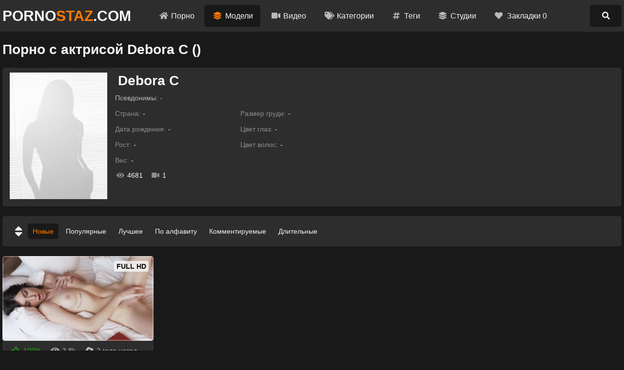

--- FILE ---
content_type: text/html; charset=UTF-8
request_url: https://staz.me/models/debora_c/
body_size: 16006
content:
<!DOCTYPE html>
<html lang="ru" prefix="og: https://ogp.me/ns#">
<head>
    <meta http-equiv="Content-Type" content="text/html; charset=utf-8" />
    <meta http-equiv="X-UA-Compatible" content="IE=edge" />
    <meta name="viewport" content="width=device-width, initial-scale=1">
    <meta name="apple-touch-fullscreen" content="YES">
    <title> смотреть онлайн бесплатно / Видео с моделью Debora C</title>
    <meta name="description" content="Скачать порно на телефон и смотреть онлайн с моделью . Только отборные порно ролики с очаровательной Debora C в HD качестве бесплатно.">
    <link rel="canonical" href="https://staz.me/models/debora_c/">
    <link rel="alternate" media="only screen and (max-width: 640px)" href="https://m.staz.fun/models/debora_c/">
<style>body, .menu a:hover, .menu li.active a, .menu a.active, .menu-button, .search-button, .search button, .search-input, .textarea, .input, .filters a:hover, .filters a.active, .filters li.active a, .thumb .links a, .list-1 a, .list-2 a, .full-links a, .full-text, .comments-block, .full-recom-col .thumb a, .full-recom-col .thumb a:hover, .footer a {    background-color: rgb(25, 25, 25);}body, input::placeholder, textarea::placeholder, .search button, .menu a i, .thumb .meta, .thumb .links a, .list-1 span, .list-1 a span i, .list-2 a {    color: rgb(185, 185, 185);}.thumb-image, .bar-item-mobile, .bar-item-728, .bar-item-900, .bar-item, .list-2, .pages span, .footer a:hover {    background-color: rgb(35, 35, 35);}.search-input, .input, .textarea, .full-recom-col {    border-color: rgb(65, 65, 65);}.header, .menu, .search, .filter-button, .filters, .thumb .item, .more a, .pages a, .text, .list-1, .list-2 a:hover, .full-wrapper, .comment, .full-recom-col .thumb .item .links a, .footer {    background-color: rgb(45, 45, 45);}.spinner, a:hover, a.logo span, .menu a:hover i, .menu a.active a i, .menu li.active a i, .filter-button span i, .filters a:hover, .filters a.active, .filters li.active a, .thumb p i, .more i, .text span, .list-1 a i, .list-2 a:hover i, .full-links a i, .full-text span.color-1, .sub-title span i, .sub-title.active, .comments-block .sub-title:hover, .hide-comments i, .hide-comments:hover {    color: #ff7b00;}.menu-button:hover, .search-button:hover, .menu-button.active, .search-button.active, .search button:hover, .filter-button:hover, .filter-button.active, .filter-button:hover i, .filter-button.active i, .thumb .overlay.colorized, .thumb .links a:hover, .more a:hover, .more a:hover i, .pages a:hover, .pages a.active, .list-1 a:hover, .list-1 a:hover i, .list-1 a:hover span, .full-links a:hover, .full-links a:hover i, button.submit, #scroll-top {background-color: rgb(255, 123, 0, 0.7);    color: #fff;}.gallery-thumbs a:hover .small-image::after, .slider-mode .gallery-thumbs li.active .small-image::after, .thumb a:hover .thumb-image::after {    border-color: rgba(255, 123, 0, 0.5);}a, h1, h2, input, textarea, a.logo, .menu-button, .search-button, .menu a:hover, .menu a.active, .menu li.active a, .filter-button, .filters span, .list-2 a i, .full-links span, .full-text span.color-2, .full-text strong, .full-rating a.like:hover, .full-rating a.dislike:hover, .sub-title, p.comment-info span, .hide-comments, .footer span {    color: rgb(245, 245, 245);}span.likes, .full-rating a.like {    color: rgb(31, 180, 16);}.full-rating a.dislike {    color: rgb(203, 45, 67);}.thumb .overlay {    background-color: rgba(255, 255, 255, 0.7);    color: rgb(10, 10, 10);}body, html, div, p, a, ul, li, input, button, form, textarea, span, img, h1, h2, h3 {    margin: 0;    padding: 0;}body, input, textarea, button {font: 400 14px/1.2 -apple-system, "Roboto", Helvetica, sans-serif;    font-size: 14px;}li {    list-style-type: none;}a {    text-decoration: none;    -moz-transition: 0.2s ease;    -webkit-transition: 0.2s ease;    -o-transition: 0.2s ease;    transition: 0.2s ease;}i {    text-rendering: optimizeLegibility !important;}h1, h2 {    display: block;    font-weight: bold;}h1 {    font-size: 24px;    line-height: 28px;    margin: 20px 5px 0 5px;    overflow: hidden;}h2 {    font-size: 24px;    line-height: 28px;    margin: 20px 5px 0 5px;    overflow: hidden;}h2.first {    margin-top: 20px;}h1 i, h2 i {    display: block !important;    float: left !important;    height: inherit !important;    line-height: inherit !important;    margin: 0 7px 0 1px;}.header {    min-height: 50px;}.header .content {    overflow: visible;    position: relative;}a.logo {    font-weight: bold;    text-transform: uppercase;    display: block;    font-size: 20px;    height: 40px;    line-height: 40px;    float: left;    margin: 5px 10px 0 5px;    overflow: hidden;}a.logo img {    display: block;    width: auto;    height: inherit;}.menu-button, .search-button {    -moz-transition: 0.2s ease;    -webkit-transition: 0.2s ease;    -o-transition: 0.2s ease;    transition: 0.2s ease;    border-radius: 5px;    width: 40px;    height: 40px;    line-height: 40px;    font-size: 18px;    text-align: center;    float: right;    cursor: pointer;    margin: 5px 5px 0 0;}.menu {    /*display: none;*/    box-shadow: 0 3px 15px -7px rgb(0, 0, 0);    border-radius: 5px 0 0 5px;    min-width: 140px;    overflow: hidden;    position: absolute;    top: 52px;    right: 0;    padding: 16px 20px 20px 20px;    z-index: 95000;}.menu:not(.opened) {    display: none;}.menu li {    margin-top: 4px;}.menu a {    border-radius: 5px;    height: 50px;    line-height: 50px;    display: block;    padding: 0 20px;    font-size: 16px;    overflow: hidden;}.menu i {    background-color: transparent !important;    -moz-transition: 0.1s ease;    -webkit-transition: 0.1s ease;    -o-transition: 0.1s ease;    transition: 0.1s ease;    margin-right: 5px;    font-size: 16px;    display: block !important;    float: left;    height: inherit !important;    line-height: inherit !important;}.search {    /*display: none;*/    clear: both;    overflow: hidden;    padding: 10px 10px 10px 10px;}.search:not(.opened) {    display: none;}.search form {    position: relative;}.search-input {    height: 48px;    line-height: 48px;    border-width: 1px;    border-style: double;    border-radius: 5px;    padding: 0 47px 0 15px;}.search input {    background: none;    border: 0 none;    width: 100%;    outline: 0 none;    font-size: 16px;    height: inherit;    line-height: normal;}.search button {    -moz-transition: 0.2s ease;    -webkit-transition: 0.2s ease;    -o-transition: 0.2s ease;    transition: 0.2s ease;    position: absolute;    top: 5px;    right: 5px;    border: 0 none;    border-radius: 5px;    cursor: pointer;    outline: 0 none;    width: 40px;    font-size: 16px;    height: 40px;    line-height: 40px;}.search button i {    display: block !important;    height: inherit !important;    line-height: inherit !important;}.wrapper {    overflow: hidden;    min-height: 700px;}.content {    margin: 0 auto;    min-width: 300px;    max-width: 1480px;    overflow: hidden;}.filter-button {    height: 34px;    line-height: 34px;    cursor: pointer;    padding: 0 10px;    border-radius: 5px;    font-size: 16px;    margin: 10px 5px 0 5px;    display: inline-block;    vertical-align: top;    -moz-transition: 0.2s ease;    -webkit-transition: 0.2s ease;    -o-transition: 0.2s ease;    transition: 0.2s ease;    overflow: hidden;}.filter-button span {    margin: 1px 0 0 5px;    display: inline-block;    vertical-align: top;}.filter-button span i {    display: block !important;    height: inherit !important;    line-height: inherit !important;}.filter-button i {    background-color: transparent !important;    -moz-transition: 0.1s ease;    -webkit-transition: 0.1s ease;    -o-transition: 0.1s ease;    transition: 0.1s ease;}.filters {    display: none;    border-radius: 5px;    overflow: hidden;    margin: 20px 5px 0 5px;    padding: 0 5px 15px 15px;}.group {    float: left;    margin: 10px 35px 0 0;}.group:last-child {    margin-right: 0;}.filters a, .filters span {    border-radius: 5px;    height: 32px;    line-height: 32px;    margin: 5px 5px 0 0;    text-align: center;    display: block;    float: left;    padding: 0 10px;    font-size: 14px;}.filters span {    width: 32px;    font-size: 22px;    padding: 0;}.filters i {    display: block !important;    height: inherit !important;    line-height: inherit !important;}.filters a i {    float: left;    margin-right: 3px;}.filters i.fa-sort {    font-size: 26px;}.filters i.fa-filter {    font-size: 20px;}.clear {    clear: both;}.less-margin {    margin-top: 20px !important;}.thumbs-wrap {    padding-top: 10px;    overflow: hidden;}.thumb {    overflow: hidden;}.thumb .item {    margin: 10px 5px 0 5px;    overflow: hidden;    border-radius: 5px;    padding-bottom: 10px;}.thumb a {    display: block;    overflow: hidden;    margin: 10px 5px 0 5px;}.thumb .item a {    margin: 0;}.thumb-image {    position: relative;    overflow: hidden;    border-radius: 5px;}.thumb-image img {    width: 100%;    height: auto;    -moz-transition: 0.2s ease;    -webkit-transition: 0.2s ease;    -o-transition: 0.2s ease;    transition: 0.2s ease;}.thumb-image::after {    border-style: solid;    border-width: 2px;    border-color: rgba(255, 255, 255, 0.3);    content: "";    position: absolute;    top: 0;    left: 0;    right: 0;    bottom: 0;    overflow: hidden;}.thumb a:hover .thumb-image::after {    border-width: 2px;}.thumb a:hover .thumb-image img {    -moz-transform: scale(1.05);    -webkit-transform: scale(1.05);    -o-transform: scale(1.05);    transform: scale(1.05);}.thumb i {    display: block !important;    float: left !important;    height: inherit !important;    line-height: inherit !important;    margin: 0 3px 0 1px;}.thumb .meta {    overflow: hidden;    height: 20px;    line-height: 20px;    margin: 10px 0 0 15px;    font-size: 14px;}.thumb span {    display: block;    float: left;    margin-right: 15px;    overflow: hidden;}.thumb span.right {    float: right;}.thumb .meta i {    font-size: 16px;    margin-right: 5px;}.thumb p {    line-height: 20px;    height: 20px;    font-size: 16px;    margin: 10px 15px 0 15px;    text-overflow: ellipsis;    white-space: nowrap;    overflow: hidden;    display: block;}.thumb p i {    font-size: 14px;    margin-right: 5px;}.thumb p i.fa-play {    font-size: 11px;}.thumb .links {    overflow: hidden;    margin: 10px 13px 5px 15px;    height: 26px;}.thumb .links a {    display: block;    float: left;    margin: 0 2px 0 0;    padding: 0 8px;    border-radius: 3px;    height: 26px;    line-height: 26px;    font-size: 12px;}.thumb .links a i {    font-size: 11px;}.thumb .overlay {    margin: 0;    display: block;    overflow: hidden;    font-weight: bold;    position: absolute;    border-radius: 3px;    height: 22px;    line-height: 22px;    font-size: 14px;    padding: 0 5px;    text-transform: uppercase;}.top-right {    top: 10px;    right: 10px;}.top-left {    top: 10px;    left: 10px;}.bottom-right {    bottom: 10px;    right: 10px;}.bottom-left {    bottom: 10px;    left: 10px;}.thumb-cat .meta {    float: none;    line-height: 24px;    height: 24px;    margin-left: 15px;}.thumb-cat p {    font-size: 20px;    line-height: 24px;    height: 24px;}.thumb-cat p i {    font-size: 18px;}.wide-ratio {    padding-bottom: 56.25%;}.rectangle-ratio {    padding-bottom: 75%;}.square-ratio {    padding-bottom: 100%;}.vertical-ratio {    padding-bottom: 136%;}.custom-ratio {    padding-bottom: 60%;}.thumb-image.wide-ratio img, .thumb-image.rectangle-ratio img, .thumb-image.square-ratio img, .thumb-image.vertical-ratio img, .thumb-image.custom-ratio img {    position: absolute;    top: 0;    left: 0;    width: 100%;    height: auto;}.more {    margin: 20px 5px 0 5px;}.more a {    border-radius: 5px;    cursor: pointer;    display: block;    height: 40px;    line-height: 40px;    padding: 15px 20px;    text-transform: uppercase;    text-align: center;    font-size: 18px;}.more i {    background: none !important;    -moz-transition: 0.2s ease;    -webkit-transition: 0.2s ease;    -o-transition: 0.2s ease;    transition: 0.2s ease;    display: inline-block !important;    vertical-align: top !important;    height: inherit !important;    line-height: inherit !important;    margin-left: 10px;    font-size: 30px;}.pages {    margin-top: 15px;    text-align: center;    font-size: 0;    overflow: hidden;}.pages a, .pages span {    min-width: 30px;    border-radius: 5px;    display: inline-block;    vertical-align: top;    margin: 5px 5px 0 5px;    height: 40px;    line-height: 40px;    padding: 0 5px;    font-size: 14px;}.pages .next-prev-more {    padding-bottom: 10px;}.pages .next-prev-more a, .pages .next-prev-more span {    height: 60px;    line-height: 60px;    border-radius: 0;    padding: 0 40px;    font-size: 16px;}.pages .next-prev-more i {    display: block !important;    height: inherit !important;    line-height: inherit !important;    font-size: 40px;}.text {    margin: 20px 5px 0 5px;    border-radius: 5px;    overflow: hidden;    clear: both;    padding: 0 20px 20px 20px;    font-size: 14px;    line-height: 22px;    text-align: justify;}.text p, .text .forms {    overflow: hidden;    margin-top: 20px;}.text a {    text-decoration: underline;}.text a:hover {    text-decoration: none;}.bar-item-mobile {    margin: 60px auto 0 auto;    width: 300px;    height: 100px;}.bar-item-728 {    display: none;    margin: 60px auto 0 auto;    width: 728px;    height: 90px;}.bar-item-900 {    display: none;    margin: 60px auto 0 auto;    width: 900px;    height: 300px;}.bar-items-block {    padding-top: 50px;    text-align: center;    overflow: hidden;    font-size: 0;    clear: both;}.bar-item {    display: inline-block;    vertical-align: top;    margin: 10px 10px 0 10px;    width: 300px;    height: 250px;}.bar-item-2, .bar-item-3, .bar-item-4, .bar-item-5 {    display: none;}.list-1 {    overflow: hidden;    padding: 10px 10px 15px 15px;    margin: 20px 5px 0 5px;    border-radius: 5px;}.list-1 a {    margin: 5px 5px 0 0;    display: block;    overflow: hidden;    height: 50px;    line-height: 50px;    border-radius: 5px;    font-size: 14px;    padding: 0 10px;    white-space: nowrap;    text-overflow: ellipsis;}.list-1 span {    background-color: transparent !important;    -moz-transition: 0.1s ease;    -webkit-transition: 0.1s ease;    -o-transition: 0.1s ease;    transition: 0.1s ease;    float: right;    margin-left: 10px;    display: block;    font-size: 12px;    overflow: hidden;}.list-1 i {    background-color: transparent !important;    -moz-transition: 0.1s ease;    -webkit-transition: 0.1s ease;    -o-transition: 0.1s ease;    transition: 0.1s ease;    font-size: 18px;    display: block !important;    float: left !important;    height: inherit !important;    line-height: inherit !important;    margin-right: 5px;}.list-1 span i {    background-color: transparent !important;    font-size: 12px;    margin-right: 3px;}.list-2 {    overflow: hidden;    padding: 10px 10px 15px 15px;    margin: 20px 5px 0 5px;    border-radius: 5px;}.list-2 a {    margin: 5px 5px 0 0;    padding: 0 12px;    display: block;    border-radius: 5px;    float: left;    overflow: hidden;    height: 40px;    line-height: 40px;    font-size: 14px;    padding: 0 10px;}.list-2 i {    -moz-transition: 0.1s ease;    -webkit-transition: 0.1s ease;    -o-transition: 0.1s ease;    transition: 0.1s ease;    display: block !important;    float: left !important;    height: inherit !important;    line-height: inherit !important;    margin-right: 3px;}.full-wrapper {    overflow: hidden;    border-radius: 0 0 5px 5px;    margin: 20px 5px 0 5px;}.full-tab {    overflow: hidden;}.full-main-col {    padding-bottom: 20px;}.media-bg {    background-color: rgb(0, 0, 0);    overflow: hidden;    border-radius: 0 0 5px 5px;}.player {    background-color: rgb(0, 0, 0);    position: relative;    z-index: 80000;    overflow: hidden;}.wide-ratio iframe, .rectangle-ratio iframe, .square-ratio iframe, .vertical-ratio iframe, .custom-ratio iframe,.wide-ratio video, .rectangle-ratio video, .square-ratio video, .vertical-ratio video, .custom-ratio video,.wide-ratio source, .rectangle-ratio source, .square-ratio source, .vertical-ratio source, .custom-ratio source,.wide-ratio object, .rectangle-ratio object, .square-ratio object, .vertical-ratio object, .custom-ratio object,.wide-ratio embed, .rectangle-ratio embed, .square-ratio embed, .vertical-ratio embed, .custom-ratio embed {    position: absolute;    top: 0;    left: 0;    width: 100%;    height: 100%;    border: 0 none;}.limited {    max-width: 1000px;    margin: 0 auto;}.slider-mode .image-gallery-item {    overflow: hidden;}.image-gallery {    background-color: rgb(0, 0, 0);    -moz-transition: 0.4s ease;    -webkit-transition: 0.4s ease;    -o-transition: 0.4s ease;    transition: 0.4s ease;    overflow: hidden;    position: fixed;    width: 0;    height: 0;    top: -100%;    left: 50%;    z-index: 90000;    text-align: center;}.slider-mode .image-gallery {    display: block !important;}.image-gallery-bg {    position: absolute;    top: 0;    left: 0;    width: 100%;    height: 100%;    z-index: 800;}.image-gallery i {    display: block;    height: inherit;    line-height: inherit;}.slide {    position: absolute;    top: 0;    left: 0;    width: 100%;    height: 100%;}.slide img {    max-width: 100%;    max-height: 100%;    position: absolute;    top: 50%;    left: 50%;    z-index: 900;    -webkit-transform: translate(-50%, -50%);    transform: translate(-50%, -50%);}.slider-mode .image-gallery-item {    display: block;}.slider-mode .image-gallery {    width: 100%;    top: 0;    left: 0;    position: relative;    display: block;    height: auto;    padding-bottom: 56.25%;}.image-gallery-fullscreen, .slider-mode .image-gallery-fullscreen {    display: block;    position: fixed;    height: 100%;    width: 100%;    padding: 0;    top: 0;    left: 0;}.spinner {    text-shadow: 0 0 10px rgba(0, 0, 0, 0.5);    cursor: pointer;    z-index: 600;    position: absolute;    top: 50%;    left: 50%;    width: 40px;    height: 40px;    line-height: 40px;    font-size: 40px;    margin: -20px 0 0 -20px;}.slider-next, .slider-prev {    background-color: rgba(0, 0, 0, 0.3);    color: rgb(255, 255, 255);    text-shadow: 0 0 10px rgba(0, 0, 0, 0.5);    -moz-transition: 0.2s ease;    -webkit-transition: 0.2s ease;    -o-transition: 0.2s ease;    transition: 0.2s ease;    cursor: pointer;    z-index: 1000;    position: absolute;    top: 50%;    width: 40px;    height: 60px;    line-height: 60px;    font-size: 24px;    margin-top: -30px;}.slider-next:hover, .slider-prev:hover {    background-color: rgba(0, 0, 0, 0.5);}.slider-next {    right: 10px;}.slider-prev {    left: 10px;}.slider-fullscreen {    background-color: rgba(0, 0, 0, 0.3);    color: rgb(255, 255, 255);    text-shadow: 0 0 10px rgba(0, 0, 0, 0.5);    border-radius: 3px;    -moz-transition: 0.2s ease;    -webkit-transition: 0.2s ease;    -o-transition: 0.2s ease;    transition: 0.2s ease;    cursor: pointer;    z-index: 1000;    position: absolute;    top: 10px;    right: 10px;    width: 40px;    height: 40px;    line-height: 40px;    font-size: 20px;}.slider-fullscreen:hover {    background-color: rgba(0, 0, 0, 0.5);    transform: scale(1.1);}.slider-fullscreen i {    display: none;}.slider-fullscreen i:last-child {    display: block;}.slider-mode .slider-fullscreen i {    display: block;}.slider-mode .slider-fullscreen i:last-child {    display: none;}.slide-desc {    -moz-transition: 0.2s ease;    -webkit-transition: 0.2s ease;    -o-transition: 0.2s ease;    transition: 0.2s ease;    z-index: 1000;    position: absolute;    bottom: 10px;    left: 60px;    right: 60px;    min-width: 0;    text-align: center;    overflow: hidden;    max-height: 60px;}.slide-desc p {    background-color: rgba(0, 0, 0, 0.5);    color: rgb(255, 255, 255);    text-shadow: 1px 1px 0 rgba(0, 0, 0, 0.5);    border-radius: 3px;    display: inline-block;    vertical-align: top;    padding: 5px 10px;    line-height: 20px;    font-size: 14px;}.gallery-thumbs {    padding: 10px 15px 20px 15px;    overflow: hidden;    font-size: 0;    text-align: center;}.gallery-thumbs li {    position: relative;    z-index: 80000;    float: left;    width: 50%;}.gallery-thumbs a {    display: block;    margin: 10px 5px 0 5px;    border-radius: 5px;    overflow: hidden;    cursor: pointer;}.small-image {    background-color: rgba(255, 255, 255, 0.2);    position: relative;    overflow: hidden;}.small-image img {    position: absolute;    top: 0;    left: 0;    width: 100%;    height: auto;    top: 50%;    left: 50%;    -webkit-transform: translate(-50%, -50%);    transform: translate(-50%, -50%);}.small-image::after {    border-style: solid;    border-width: 5px;    border-color: rgba(255, 255, 255, 0.3);    content: "";    -moz-transition: 0.2s ease;    -webkit-transition: 0.2s ease;    -o-transition: 0.2s ease;    transition: 0.2s ease;    position: absolute;    top: 0;    left: 0;    bottom: 0;    right: 0;}.gallery-thumbs a:hover .small-image::after, .slider-mode .gallery-thumbs li.active .small-image::after {    background-color: rgba(0, 0, 0, 0.4);}.gallery-thumbs i {    color: rgb(255, 255, 255);    text-shadow: 0 0 5px rgb(0, 0, 0);    z-index: 1000;    -moz-transition: 0.2s ease;    -webkit-transition: 0.2s ease;    -o-transition: 0.2s ease;    transition: 0.2s ease;    opacity: 0.5;    width: 30px;    height: 30px;    line-height: 30px;    font-size: 20px;    position: absolute;    top: 50%;    left: 50%;    margin: -15px 0 0 -15px;}.slider-mode .gallery-thumbs li.active i, .gallery-thumbs a:hover i {    opacity: 1;}.gallery-thumbs.disabled {    display: none;}.slider-mode .gallery-thumbs li {    width: 20%;    height: auto;}.full-main-col h1 {    margin: 10px 10px 0 10px;}.full-main-col {    width: 100%;    float: none;}.full-info {    overflow: hidden;}.full-info {    overflow: hidden;    padding: 5px 0 0 10px;}.full-info a, .full-info span {    display: block;    float: left;    height: 38px;    line-height: 38px;    margin: 5px 5px 0 0;    font-size: 14px;    overflow: hidden;}.full-info i {    display: block !important;    float: left !important;    height: inherit !important;    line-height: inherit !important;    margin-right: 5px;    font-size: 18px;}.full-rating {    float: left;    overflow: hidden;    margin-right: 20px;}.full-rating a {    cursor: pointer;    float: left;    display: block;}.full-rating a i {    font-size: 26px;}.full-meta {    overflow: hidden;    float: left;}.full-text {    margin: 10px 10px 0 10px;    border-radius: 5px;    padding: 0 15px 10px 15px;    overflow: hidden;    text-align: justify;}.full-text p {    padding-top: 10px;    font-size: 14px;    line-height: 22px;}.full-text a {    text-decoration: underline;    font-weight: bold;}.full-text a:hover {    text-decoration: none;}.full-text span.color-1 {    font-weight: bold;}.full-links {    margin: 10px 0 10px 10px;    overflow: hidden;}.full-links a, .full-links span {    border-radius: 5px;    display: block;    float: left;    height: 38px;    line-height: 38px;    margin: 5px 5px 0 0;    padding: 0 10px;    font-size: 14px;    overflow: hidden;}.full-links span {    width: 38px;    font-size: 26px;    border-radius: 0;    padding: 0;    margin-right: 0;}.full-links i {    display: block !important;    float: left;    height: inherit !important;    line-height: inherit !important;    margin-right: 3px;    font-size: 14px;}.full-links span i {    float: none;    margin: 0;}.full-links a:hover i {    -moz-transition: 0.1s ease;    -webkit-transition: 0.1s ease;    -o-transition: 0.1s ease;    transition: 0.1s ease;    background-color: transparent;}.full-links-items {    overflow: hidden;    /*float: left;*/    margin: 5px 25px 0 0;}.comments-block {    margin: 20px 10px 0 10px;    border-radius: 5px;    overflow: hidden;    padding: 0 15px 15px 15px;}.sub-title {    -moz-transition: 0.2s ease;    -webkit-transition: 0.2s ease;    -o-transition: 0.2s ease;    transition: 0.2s ease;    font-size: 16px;    font-weight: bold;    margin-top: 15px;    height: 20px;    line-height: 20px;}.sub-title i {    display: block !important;    float: left !important;    height: inherit !important;    line-height: inherit !important;    margin-right: 5px;}.sub-title span {    margin: 1px 0 0 5px;    display: inline-block;    vertical-align: top;}.sub-title span i {    float: none !important;    margin: 0;    display: block !important;}.comments {    display: none;    overflow: hidden;}.comment {    margin: 20px 0 10px 0;    border-radius: 5px;    padding: 10px;    text-transform: none;    overflow: hidden;}.comment p {    clear: both;    font-size: 16px;    line-height: 22px;}.comment:first-child {    margin-top: 20px;}.comments-block .sub-title {    cursor: pointer;}p.comment-info {    font-size: 14px;    text-transform: uppercase;    padding-bottom: 5px;}p.comment-info span {    font-weight: bold;    margin-right: 10px;}p.comment-info i {    margin-right: 3px;}.add-comment {    overflow: hidden;    margin-top: 20px;}.textarea {    border-radius: 5px;    border-style: solid;    border-width: 1px;    padding: 15px;    margin-top: 10px;    overflow: hidden;}.textarea textarea {    background: none;    max-width: 100% !important;    width: 100% !important;    min-height: 50px !important;    height: 50px;    max-height: 140px !important;    border: 0 none;    outline: 0 none;    line-height: 20px;    font-size: 16px;}.input {    width: 150px;    border-radius: 5px;    border-style: solid;    border-width: 1px;    overflow: hidden;    padding: 0 15px;    height: 40px;    line-height: 40px;}.input input {    background: none;    border: 0 none;    width: 100%;    outline: 0 none;    font-size: 16px;    height: inherit;    line-height: normal;}button.submit {    opacity: 0.9;    cursor: pointer;    -moz-transition: 0.2s ease;    -webkit-transition: 0.2s ease;    -o-transition: 0.2s ease;    transition: 0.2s ease;    width: 170px;    border-radius: 5px;    margin-top: 10px;    font-size: 16px;    outline: 0 none;    border: 0 none;    height: 40px;    line-height: 40px;}button.submit:hover {    opacity: 1;}.hide-comments {    margin-top: 10px;    float: right;    cursor: pointer;    -moz-transition: 0.2s ease;    -webkit-transition: 0.2s ease;    -o-transition: 0.2s ease;    transition: 0.2s ease;    height: 30px;    line-height: 30px;    font-size: 14px;}.hide-comments i {    float: right;    margin-left: 5px !important;    display: block !important;    height: inherit !important;    line-height: inherit !important;}.dim {    display: none;    background-color: rgb(0, 0, 0);    opacity: 0.95;    position: fixed;    top: 0;    left: 0;    z-index: 70000;    width: 100%;    height: 100%;}.full-right-col {    display: none;    overflow: hidden;    padding: 0 0 20px 0;}.full-right-col .sub-title {    font-size: 18px;    margin: 30px 5px 0 5px;    cursor: default;}.full-right-col .bar-item-mobile {    margin-top: 20px;    display: block !important;}.full-right-col .bar-items-block {    padding-top: 10px;}.full-right-col .thumb a {    border-radius: 5px;    padding-bottom: 12px;}.footer {    margin-top: 60px;    padding: 20px 0 30px 0;    font-size: 16px;    line-height: 24px;    text-align: center;    overflow: hidden;}.footer p {    padding: 10px 10px 0 10px;}.footer a {    display: inline-block;    vertical-align: top;    height: 30px;    line-height: 30px;    margin: 4px 2px 0 2px;    padding: 0 10px;    border-radius: 5px;    font-size: 14px;}.footer-links {    display: inline-block;    vertical-align: top;    padding: 16px 18px 0 18px;}.social a {    width: 30px;    font-size: 18px;    padding: 0;}.social i {    display: block !important;    height: inherit !important;    line-height: inherit !important;}#scroll-top {    -moz-transition: 0.2s ease;    -webkit-transition: 0.2s ease;    -o-transition: 0.2s ease;    transition: 0.2s ease;    opacity: 0.9;    position: fixed;    z-index: 20000;    border-radius: 5px;    right: 20px;    bottom: 20px;    cursor: pointer;    display: none;    width: 50px;    height: 50px;    line-height: 50px;    font-size: 28px;    text-align: center;}#scroll-top:hover {    opacity: 1;}#scroll-top i {    display: block !important;    height: inherit !important;    line-height: inherit !important;}@media (min-width: 320px){.thumb-cat .meta {    float: none;}.thumb-cat p {    font-size: 16px;}}@media all and (min-width: 430px) {    .thumb, .gallery-thumbs li {        float: left;        width: 50%;    }    .thumb-cat p {        font-size: 16px;    }    .thumb-cat .meta {        float: none;        margin-left: 15px;    }    .more a {        font-size: 20px;    }    .more i {        font-size: 32px;    }}@media all and (min-width: 500px) {    a.logo {        font-size: 22px;    }    .thumb-cat p {        font-size: 18px;    }    .list-1 li {        float: left;        width: 50%;    }}@media all and (min-width: 640px) {    .thumb-cat p {        font-size: 18px;    }    .thumb-cat .meta {        float: none;        margin-left: 15px;    }    .full-meta span i {        font-size: 22px;    }}@media all and (min-width: 680px) {    a.logo {        font-size: 24px;    }    .thumb-cat p {        font-size: 18px;    }    .bar-item-2 {        display: inline-block;    }}@media all and (min-width: 740px) {    .thumb, .gallery-thumbs li {        width: 33.3333%;    }    .thumb-cat p {        font-size: 18px;    }    .thumb-cat .meta {        float: none;        margin-left: 15px;    }    .bar-item-mobile {        display: none;    }    .bar-item-728 {        display: block;    }    .text {        font-size: 16px;        line-height: 24px;    }    .list-1 li {        width: 33.3333%;    }    .full-links-items.right {        float: right;        margin-right: 5px;    }}@media all and (min-width: 820px) {    a.logo {        font-size: 26px;    }    .thumb-cat p {        font-size: 18px;    }    .thumb-cat .meta {        float: none;        margin-left: 15px;    }    .limited {        width: 70%;    }}@media all and (min-width: 900px) {    .thumb-cat p {        font-size: 18px;    }}@media all and (min-width: 920px) {    .bar-item-900 {        display: block;    }}    @media all and (min-width: 1140px) {    h1, h2 {        font-size: 28px;        line-height: 34px;    }    .header {        overflow: hidden;        min-height: auto;        padding-bottom: 10px;    }    a.logo {        font-size: 28px;        margin: 10px 30px 0 5px;    }    .menu-button {        display: none;    }    .menu {        display: block !important;        float: left;        position: static;        box-shadow: none;        background: none;        padding: 10px 10px 0 10px;    }    .menu li {        float: left;        margin: 0 5px 0 0;    }    .menu a {        height: 40px;        line-height: 40px;        padding: 0 11px;    }    .search-button {        font-size: 16px;        margin: 10px 5px 0 0;    }    .search {        padding: 15px 5px 5px 5px;    }    .thumb-cat p {        font-size: 20px;    }    .list-1 li {        width: 25%;    }    .list-1 a {        height: 55px;        line-height: 55px;        padding: 0 15px;    }    .bar-item-3 {        display: inline-block;    }    .full-wrapper {        margin: 20px 5px 0 5px;        border-radius: 5px;    }    .full-tab {        display: table;        width: 100%;    }    	.full-main-col {    width: calc(100% - 360px);    float: left;      }        .full-main-col, .full-right-col {        display: table-cell;        vertical-align: top;    }    .full-main-col h1, .full-main-col h2 {        margin-left: 20px;        margin-right: 20px;    }    .full-info {        padding-left: 20px;        padding-top: 10px;    }    .full-links {        margin-left: 20px;    }    .full-text {        margin: 15px 20px 0 20px;        padding: 10px 20px 15px 20px;    }    .left .full-text {        margin-right: 0;    }    .full-links-items.right {        margin-right: 20px;    }    .left .full-links-items.right {        margin-right: 0;    }    .full-links-items.right a {        margin: 5px 0 0 5px;    }    .comments-block {        margin: 20px 20px 0 20px;    }    .left .comments-block {        margin: 20px 0 0 20px;    }    .full-right-col {        float: right;        width: 330px;        border-top-width: 0;        margin: 0;        padding-left: 15px;        padding-right: 15px;    }    .full-right-col .bar-items-block {        padding-top: 20px;    }    .full-right-col .thumb {        width: auto !important;        float: none;        padding: 10px 5px 0 5px;    }    .full-right-col .thumb a {        background-color: transparent;        padding-bottom: 0;        margin: 0;    }    .thumb-left-col {        width: 39%;        float: left;        margin-right: 10px;    }    .full-right-col .thumb .meta {        font-size: 13px;        margin: 10px 0 0 0;    }    .full-right-col .thumb .meta span {        margin: 0 10px 0 0;    }    .full-right-col .thumb .meta i {        font-size: 14px;    }    .full-right-col .thumb a p {        font-size: 14px;        margin: 10px 10px 0 0;    }    .full-right-col .thumb-image::after {        border-width: 2px;    }    .full-right-col .thumb a:hover .thumb-image::after {        border-width: 2px;    }    .full-right-col .thumb .overlay {        height: 16px;        line-height: 16px;        font-size: 12px;        padding: 0 4px;    }    .slider-mode .gallery-thumbs li {        width: 16.6666%;    }}@media all and (min-width: 1110px) {    .thumb, .gallery-thumbs li {        width: 25%;    }    .thumb-cat p {        font-size: 18px;    }    .pages a, .pages span {        min-width: 40px;        height: 50px;        line-height: 50px;        font-size: 16px;    }    .pages .next-prev-more a, .pages .next-prev-more span {        font-size: 18px;    }}        @media all and (min-width: 1280px) {    a.logo {        font-size: 30px;        height: 45px;        line-height: 45px;    }    .menu a {        height: 45px;        line-height: 45px;        padding: 0 15px;    }    .search-button {        width: 65px;        height: 45px;        line-height: 45px;    }    .thumb-cat p {        font-size: 18px;    }    .text {        font-size: 18px;        line-height: 26px;    }    .full-text p {        font-size: 16px;        line-height: 24px;    }    #scroll-top {        width: 60px;        height: 60px;        line-height: 60px;        font-size: 38px;    }}@media all and (min-width: 1360px) {    .thumb-cat p {        font-size: 20px;    }    .bar-item-4 {        display: inline-block;    }    .list-1 li {        width: 16.6666%;    }}@media all and (min-width: 1500px) {    .menu a {        min-width: 100px;        text-align: center;    }    .menu a i {        display: inline !important;        float: none;    }}/* new */.rating {    display: block;    min-width: 42px;    text-align: center;    overflow: visible;    margin: 0;    padding: 0;    float: left;}.rating__circle {    color: #dedede;    position: relative;    width: 40px;    height: 40px;    display: block;    margin: 0 5px 0 0;}svg.rating-bar__circle {    position: center;    height: 40px;    transform: rotate(-90deg);    width: 40px;}.rating-bar__background {    fill: none;    stroke: #5e5e5e;    stroke-width: 3;}.rating-bar__progress {    fill: none;    stroke: #27ce07;    stroke-dasharray: 100 100;    stroke-dashoffset: 100;    stroke-linecap: round;    stroke-width: 3;    transition: stroke-dashoffset 1s ease-in-out;}.rating-bar__value {    position: absolute;    top: 40%;    left: 50%;    transform: translate3d(-50%, -50%, 0);    /*color: #dedede;*/    font-size: 12px;    /*font-weight: 400;*/    line-height: 10px;}.comment-alert {    /*top: -5%;*/    margin-top: 5px;    background: #fff;    text-transform: uppercase;    font-size: 14px;    text-align: center;    color: #747474;    padding: 3px 5px;    min-width: 100px;    border: 1px solid #d0d0d0;    border-radius: 2px;    white-space: nowrap;}.hidden {    display: none;}span.hidden {    display: none;}.rating__result {    position: absolute;    visibility: visible;    color: #b9b9b9;    font-size: 12px;    font-weight: 300;    line-height: 14px;    margin: 0 auto;}.refreshed {    animation: showBlock 1s linear forwards;}@keyframes showBlock {    0% {        opacity: 0;    }    100% {        opacity: 1;    }}div.with-model-block {    overflow: hidden;    margin: 5px 25px 0 0;    display: block;}a.with-model-item {    background-color: rgb(105, 105, 105);border-radius: 5px;    display: inline;    height: 30px;    display: inline-block;    line-height: 30px;    margin: 20px 5px 0 6px;    padding: 0 5px;    font-size: 16px;}a.with-model-item:hover {    background-color: rgb(255, 123, 1);    color: rgb(255, 255, 255);}a.m-active {    background-color: rgb(255, 123, 1);    color: rgb(255, 255, 255);}span.active {    background-color: rgb(255, 123, 1);    color: rgb(255, 255, 255);}div.share {    background-color: rgb(25, 25, 25);    border-color: rgb(60, 55, 66);    height: 48px;    line-height: 48px;    border-width: 1px;    border-style: double;    border-radius: 5px;    padding: 0 47px 0 15px;    clear: both;    overflow: hidden;}div.share input { background: none;    border: 0 none;    width: 100%;    outline: 0 none;    font-size: 16px;    height: inherit;    line-height: normal;   }a.favorite-item {}span.favorite-item {    color: rgb(246, 240, 250);    outline-color: rgb(60, 55, 66);}a.is-added, span.is-added {    color: rgb(255, 123, 1);}@media (max-width: 960px) {    text.btn-lg-title {        display: none;    }}/****************************//*Models*/.info-model .info {    display: flex;    align-items: center;    justify-content: space-between;    flex-wrap: wrap;}.info-model .info {    display: block;    margin-bottom: 10px;}.block-model .model-list {    display: flex;    flex-wrap: nowrap;    align-items: center;    justify-content: space-between;}.block-model {    overflow: hidden;    padding: 10px 10px 15px 15px;    margin: 20px 5px 0 5px;    border-radius: 5px;    background-color: rgb(45, 45, 45);    display: flex;    align-items: flex-start;    justify-content: flex-start;    flex-wrap: nowrap;    font: 400 14px/1.2 "Montserrat", sans-serif;}.block-model .model-list li {    color: #8b8f96;    margin: 0 0 1rem;    padding: 0 1rem 0 0;    display: flex;    align-items: center;    justify-content: flex-start;    flex-wrap: nowrap;}.info-model .model-list li {    list-style-position: inside;    -webkit-column-break-inside: avoid;    page-break-inside: avoid;    break-inside: avoid;}.block-model .headline {    padding: 0;    width: 100%;    display: flex;    align-items: center;    justify-content: space-between;    flex-wrap: wrap;    margin: 0 !important;}.info-model .headline {    margin-bottom: 10px !important;    display: flex;    align-items: center;}.headline {    display: -webkit-box;    display: -ms-flexbox;    display: flex;    -webkit-box-align: center;    -ms-flex-align: center;    align-items: center;    margin: 0 0 25px;    padding: 30px 0 0;    width: 100%;}.block-model .img-holder {    min-width: 200px;    margin: 0 1rem 0 0;}.info-model {    width: 100%;}.block-model .img {    float: left;    display: block;    width: 15rem;    height: 10.7rem;    position: relative;}.block-model .img span, .block-model .img img {    position: absolute;    top: 0;    left: 0;    bottom: 0;    right: 0;    width: 100%;    height: 100%;    z-index: 1;}.block-model .headline h2 {    margin-bottom: 10px;    margin: 0;}.info-model .headline h2 {    margin-bottom: 0;}@media screen and (max-width: 560px) {    .block-model .img {        float: none;        width: 150px;        height: 107px;    }}.block-model .img {    width: 100%;    padding-top: 130%;    height: auto;}.info-model .alias {    margin: 0 0 1rem;    color: #bcbcbc;}.block-model .model-list li span {    color: #fff;    padding: 0 0 0 5px;}.info-model .model-list:last-child {    display: inline-flex;    justify-content: flex-start;    margin-bottom: 0;}.info-model .model-list {    display: block;    -webkit-columns: 2;    -moz-columns: 2;    columns: 2;    padding-left: 0;    margin-bottom: 15px;    max-width: 500px;}.info-model .model-list:last-child li {    margin-bottom: 0;}.description {    color: #fff;}@media screen and (max-width: 560px) {    .block-model {        flex-direction: column;        align-items: center;    }}@media screen and (max-width: 785px) {    .headline {        -ms-flex-wrap: wrap;        flex-wrap: wrap;        padding: 2rem 0 0;    }}@media screen and (max-width: 860px) {    .headline {        margin: 0 0 10px;    }}@media screen and (max-width: 785px) {    .headline h1, h2 {        -webkit-box-flex: 1;        -ms-flex: 1 1 100%;        flex: 1 1 100%;    }}@media screen and (max-width: 768px) {    .info-model .headline h2 {        margin-bottom: 10px;    }}@media screen and (max-width: 560px) {    .info-model .headline h2 {        text-align: center;    }}.search-model-input {     background-color: rgb(25, 25, 25); }.search-model-input {    height: 48px;    line-height: 48px;    border-width: 1px;    border-style: double;    border-radius: 5px;    padding: 0 10px 0 10px;    }.search-model-input {    border-color: rgb(65, 65, 65);}.search-model input {    background: none;    border: 0 none;    width: 100%;    outline: 0 none;    font-size: 16px;    height: inherit;    line-height: normal;}.full-meta span {    display: block;    float: left;    height: 38px;    line-height: 38px;    margin: 5px 25px 0 0;    font-size: 14px;    overflow: hidden;}h2 {display: inline-flex;padding: 0 0 0 6px !important;}button.btn-refresh-footer, .btn-refresh-related {    font-size: 12px;    display: inline;    cursor: pointer;    margin-left: 5px;    border-radius: 4px;    background: #191919;    color: #fff;    vertical-align: text-bottom;}button.btn-refresh-footer:hover, .btn-refresh-related:hover {color: #ff7b01;}.dim-mode {    color: #ffffff;    border: 1px solid #f2f2f2;    text-transform: uppercase;    font-size: 14px;    font-weight: 500;    padding: 2.7rem 9px 2.7rem 2.9rem;    cursor: pointer;    background-color: #121212;    border-radius: 20px;    display: -webkit-box;    display: -ms-flexbox;    display: flex;    -webkit-box-align: center;    -ms-flex-align: center;    align-items: center;    -webkit-transition: background-color 0.3s, color 0.3s, border 0.3s;    transition: background-color 0.3s, color 0.3s, border 0.3s;    cursor: pointer;}.tabs-menu .dim-mode {    background-color: #121212;    padding: 1.1rem 1.1rem;    white-space: nowrap;    font-size: 12px;    border: 0;}.info-buttons {    display: -webkit-box;    display: -ms-flexbox;    display: flex;    -webkit-box-align: center;    -ms-flex-align: center;    align-items: center;    -ms-flex-wrap: wrap;    flex-wrap: wrap;    padding: 0 10px 10px;        height: 62px;}.info-buttons {    padding-bottom: 0 !important;    background: #121212;}@media screen and (max-width: 1255px){.info-buttons {    -webkit-box-pack: center;    -ms-flex-pack: center;    justify-content: center;}}@media screen and (max-width: 560px){.video-info .info-buttons {    position: relative;    height: 50px;    overflow: visible;    padding-bottom: 0px !important;    margin-bottom: 0px;}}.tabs-menu {    -webkit-box-flex: 1;    -ms-flex: 1 1;    flex: 1 1;    padding: 2px 0;}.tabs-menu.tabs-menu-new {    -webkit-box-flex: 1 1;    -ms-flex: 1 1;    flex: 1 1;    padding: 0;}@media screen and (max-width: 1255px){.tabs-menu {    -webkit-box-flex: 1;    -ms-flex: 1 1 100%;    flex: 1 1 100%;    padding: 1rem 0 0;}}.tabs-menu ul {    display: -webkit-box;    display: -ms-flexbox;    display: flex;    -webkit-box-align: center;    -ms-flex-align: center;    align-items: center;    -webkit-box-pack: end;    -ms-flex-pack: end;    justify-content: flex-end;    -ms-flex-wrap: wrap;    flex-wrap: wrap;    -webkit-box-flex: 1;    -ms-flex: 1 0;    flex: 1 0;}ol, ul {    list-style: none;}@media screen and (max-width: 1255px){.tabs-menu ul {    -webkit-box-pack: center;    -ms-flex-pack: center;    justify-content: center;    -ms-flex-wrap: wrap;    flex-wrap: wrap;}}.tabs-menu.tabs-menu-new li {    width: 18.8%;    text-align: center;    position: relative;}.tabs-menu li {    margin-right: 3px;    padding: 2px 0;}.tabs-menu.tabs-menu-new li span {    display: inline-block;    white-space: nowrap;    position: relative;}.tabs-menu .dim-mode.active {    background-color: #ececec;    pointer-events: none;}.tabs-menu.tabs-menu-new .dim-mode {    background: none;    background-color: rgba(0, 0, 0, 0);    border-radius: 0;    border-bottom: 3px solid transparent;}.tabs-menu.tabs-menu-new .dim-mode.active {    background-color: unset;}.tabs-menu.tabs-menu-new span::before {    position: absolute;    content: "";    bottom: 0;    left: 0;    right: 0;    width: 100%;    height: 2px;    background-color: #ff7b01;    -webkit-transform: scale3d(0, 0, 0);    transform: scale3d(0, 0, 0);    -webkit-transition: -webkit-transform 0.3s;    transition: -webkit-transform 0.3s;    -o-transition: transform 0.3s;    transition: transform 0.3s;    transition: transform 0.3s, -webkit-transform 0.3s;}.tabs-menu.tabs-menu-new span.active::before, .tabs-menu.tabs-menu-new span:hover::before {    -webkit-transform: scale3d(1, 1, 1);    transform: scale3d(1, 1, 1);}.tabs-menu-new i {font-size: 20px;padding-right: 5px;    display: inline;}@media (max-width: 960px){.tabs-menu-new i {padding-right: 0px;}}.dim-mode * {    cursor: pointer;}@media (min-width: 320px){.cat-width {    width: 50%;    float: left;}}@media (min-width: 580px){.cat-width {    width: 33.3333%;}}@media (min-width: 780px){.cat-width {    width: 25%;}}@media (min-width: 1020px){.cat-width {    width: 20%;}}@media (min-width: 1240px){.cat-width {    width: 16.6666%;}}.fa,.fab,.fad,.fal,.far,.fas{-moz-osx-font-smoothing:grayscale;-webkit-font-smoothing:antialiased;display:inline-block;font-style:normal;font-variant:normal;text-rendering:auto;line-height:1}.fa-lg{font-size:1.33333em;line-height:.75em;vertical-align:-.0667em}.fa-xs{font-size:.75em}.fa-sm{font-size:.875em}.fa-1x{font-size:1em}.fa-2x{font-size:2em}.fa-3x{font-size:3em}.fa-4x{font-size:4em}.fa-5x{font-size:5em}.fa-6x{font-size:6em}.fa-7x{font-size:7em}.fa-8x{font-size:8em}.fa-9x{font-size:9em}.fa-10x{font-size:10em}.fa-fw{text-align:center;width:1.25em}.fa-ul{list-style-type:none;margin-left:2.5em;padding-left:0}.fa-ul>li{position:relative}.fa-li{left:-2em;position:absolute;text-align:center;width:2em;line-height:inherit}.fa-border{border:.08em solid #eee;border-radius:.1em;padding:.2em .25em .15em}.fa-pull-left{float:left}.fa-pull-right{float:right}.fa.fa-pull-left,.fab.fa-pull-left,.fal.fa-pull-left,.far.fa-pull-left,.fas.fa-pull-left{margin-right:.3em}.fa.fa-pull-right,.fab.fa-pull-right,.fal.fa-pull-right,.far.fa-pull-right,.fas.fa-pull-right{margin-left:.3em}.fa-spin{-webkit-animation:fa-spin 2s linear infinite;animation:fa-spin 2s linear infinite}.fa-pulse{-webkit-animation:fa-spin 1s steps(8) infinite;animation:fa-spin 1s steps(8) infinite}@-webkit-keyframes fa-spin{0%{-webkit-transform:rotate(0deg);transform:rotate(0deg)}to{-webkit-transform:rotate(1turn);transform:rotate(1turn)}}@keyframes fa-spin{0%{-webkit-transform:rotate(0deg);transform:rotate(0deg)}to{-webkit-transform:rotate(1turn);transform:rotate(1turn)}}.fa-rotate-90{-ms-filter:"progid:DXImageTransform.Microsoft.BasicImage(rotation=1)";-webkit-transform:rotate(90deg);transform:rotate(90deg)}.fa-rotate-180{-ms-filter:"progid:DXImageTransform.Microsoft.BasicImage(rotation=2)";-webkit-transform:rotate(180deg);transform:rotate(180deg)}.fa-rotate-270{-ms-filter:"progid:DXImageTransform.Microsoft.BasicImage(rotation=3)";-webkit-transform:rotate(270deg);transform:rotate(270deg)}.fa-flip-horizontal{-ms-filter:"progid:DXImageTransform.Microsoft.BasicImage(rotation=0, mirror=1)";-webkit-transform:scaleX(-1);transform:scaleX(-1)}.fa-flip-vertical{-webkit-transform:scaleY(-1);transform:scaleY(-1)}.fa-flip-both,.fa-flip-horizontal.fa-flip-vertical,.fa-flip-vertical{-ms-filter:"progid:DXImageTransform.Microsoft.BasicImage(rotation=2, mirror=1)"}.fa-flip-both,.fa-flip-horizontal.fa-flip-vertical{-webkit-transform:scale(-1);transform:scale(-1)}:root .fa-flip-both,:root .fa-flip-horizontal,:root .fa-flip-vertical,:root .fa-rotate-90,:root .fa-rotate-180,:root .fa-rotate-270{-webkit-filter:none;filter:none}.fa-stack{display:inline-block;height:2em;line-height:2em;position:relative;vertical-align:middle;width:2.5em}.fa-stack-1x,.fa-stack-2x{left:0;position:absolute;text-align:center;width:100%}.fa-stack-1x{line-height:inherit}.fa-stack-2x{font-size:2em}.fa-inverse{color:#fff}.fa-tag:before{content:"\f02b"}.fa-thumbs-up:before{content:"\f164"}.fa-thumbs-down:before{content:"\f165"}.fa-heart:before{content:"\f004"}.fa-eye:before{content:"\f06e"}.fa-cloud-upload-alt:before{content:"\f382"}.fa-clock:before{content:"\f017"}.fa-info-circle:before{content:"\f05a"}.fa-images:before{content:"\f302"}.fa-cloud-download-alt:before{content:"\f381"}.fa-share-alt:before{content:"\f1e0"}.fa-exclamation-triangle:before{content:"\f071"}.fa-female:before{content:"\f182"}.fa-film:before{content:"\f008"}.fa-tags:before{content:"\f02c"}.fa-user:before{content:"\f007"}.fa-hashtag:before{content:"\f292"}.fa-layer-group:before{content:"\f5fd"}.fa-comments:before{content:"\f086"}.fa-telegram-plane:before{content:"\f3fe"}.fa-angle-up:before{content:"\f106"}.fa-sync:before{content:"\f021"}.fa-video:before{content:"\f03d"}.fa-search:before{content:"\f002"}.fa-bars:before{content:"\f0c9"}.fa-home:before{content:"\f015"}.fa-play:before{content:"\f04b"}.fa-arrow-alt-circle-right:before{content:"\f35a"}.fa-sort:before{content:"\f0dc"}.fa-spinner:before{content:"\f110"}.sr-only{border:0;clip:rect(0,0,0,0);height:1px;margin:-1px;overflow:hidden;padding:0;position:absolute;width:1px}.sr-only-focusable:active,.sr-only-focusable:focus{clip:auto;height:auto;margin:0;overflow:visible;position:static;width:auto}@font-face{font-family:"Font Awesome 5 Brands";font-style:normal;font-weight:400;font-display:block;src:url(/static/iconfont/webfonts/fa-brands-400.eot);src:url(/static/iconfont/webfonts/fa-brands-400.eot?#iefix) format("embedded-opentype"),url(/static/iconfont/webfonts/fa-brands-400.woff2) format("woff2"),url(/static/iconfont/webfonts/fa-brands-400.woff) format("woff"),url(/static/iconfont/webfonts/fa-brands-400.ttf) format("truetype"),url(/static/iconfont/webfonts/fa-brands-400.svg#fontawesome) format("svg")}.fab{font-family:"Font Awesome 5 Brands"}@font-face{font-family:"Font Awesome 5 Free";font-style:normal;font-weight:400;font-display:block;src:url(/static/iconfont/webfonts/fa-regular-400.eot);src:url(/static/iconfont/webfonts/fa-regular-400.eot?#iefix) format("embedded-opentype"),url(/static/iconfont/webfonts/fa-regular-400.woff2) format("woff2"),url(/static/iconfont/webfonts/fa-regular-400.woff) format("woff"),url(/static/iconfont/webfonts/fa-regular-400.ttf) format("truetype"),url(/static/iconfont/webfonts/fa-regular-400.svg#fontawesome) format("svg")}.fab,.far{font-weight:400}@font-face{font-family:"Font Awesome 5 Free";font-style:normal;font-weight:900;font-display:block;src:url(/static/iconfont/webfonts/fa-solid-900.eot);src:url(/static/iconfont/webfonts/fa-solid-900.eot?#iefix) format("embedded-opentype"),url(/static/iconfont/webfonts/fa-solid-900.woff2) format("woff2"),url(/static/iconfont/webfonts/fa-solid-900.woff) format("woff"),url(/static/iconfont/webfonts/fa-solid-900.ttf) format("truetype"),url(/static/iconfont/webfonts/fa-solid-900.svg#fontawesome) format("svg")}.fa,.far,.fas{font-family:"Font Awesome 5 Free"}.fa,.fas{font-weight:900}[class^="fa-"]:before, [class*=" fa-"]:before, [class^="fas-"]:before, [class*=" fas-"]:before {    font-family: unset;    font-style: normal;    speak: never;    display: inline-block;    text-decoration: inherit;    width: 1em;    margin-right: 0.2em;    text-align: center;    font-variant: normal;    text-transform: none;    line-height: 1em;    margin-left: 0.2em;    -webkit-font-smoothing: antialiased;    -moz-osx-font-smoothing: grayscale;}</style>    <link rel="icon" href="https://staz.me/favicon.ico" type="image/x-icon">
    <link rel="apple-touch-icon" sizes="180x180" href="https://staz.me/apple-touch-icon.png">
    <link rel="icon" type="image/png" sizes="32x32" href="https://staz.me/favicon-32x32.png">
    <link rel="icon" type="image/png" sizes="16x16" href="https://staz.me/favicon-16x16.png">
    <link rel="manifest" href="https://staz.me/site.webmanifest">
    <meta property="og:title" content=" смотреть онлайн бесплатно / Видео с моделью Debora C"/>
    <meta property="og:type" content="website"/>
    <meta property="og:url" content="https://staz.me/models/debora_c/"/>
    <meta property="og:image" content="https://staz.me/static/no_screen.jpg"/>
    <meta property="og:description" content="Скачать порно на телефон и смотреть онлайн с моделью . Только отборные порно ролики с очаровательной Debora C в HD качестве бесплатно."/>
    <meta property="og:site_name" content="pornostaz.com"/>
</head>
<body>


<div class="header">
    <div class="content">
        <a class="logo" href="https://staz.me">Porno<span>Staz</span>.Com</a>
        <span class="menu-button"><i class="fa fa-bars"></i></span>
        <span class="search-button"><i class="fa fa-search"></i></span>
        <div class="menu">
            <ul>
                                    <li>
                        <a href="https://staz.me/porn-video/"><i class="fa fa-home"></i> Порно</a>
                    </li>
                                    <li class="active">
                        <a href="https://staz.me/stars/"><i class="fa fa-layer-group"></i> Модели</a>
                    </li>
                                    <li>
                        <a href="https://staz.me/new/"><i class="fas fa fa-video"></i> Видео</a>
                    </li>
                                    <li>
                        <a href="https://staz.me/categories/"><i class="fa fa-tags"></i> Категории</a>
                    </li>
                                    <li>
                        <a href="https://staz.me/tags/"><i class="fa fa-hashtag"></i> Теги</a>
                    </li>
                                    <li>
                        <a href="https://staz.me/studios/"><i class="fa fa-layer-group"></i> Студии</a>
                    </li>
                                    <li>
                        <a href="https://staz.me/favorites/"><i class="fas fa-heart"></i> Закладки <span id="fav-count"></span></a>
                    </li>
                            </ul>
        </div>
        <div class="search">
            <form method="post">
                <div class="search-input">
                    <label>
                        <input type="text" name="search_query" placeholder="Найти..." autocapitalize="words"
                               minlength="4" maxlength="50">
                    </label>
                </div>
                <button type="submit" title="Find"><i class="fa fa-search"></i></button>
            </form>
        </div>
    </div>
</div>
    <div class="wrapper">
        <div class="content">
            <h1>Порно с актрисой Debora C ()</h1>
            <div class="block-model">
                <div class="img-holder">
                    <div class="img">
                        <img class="thumb-model preload" src="https://staz.me/static/model.png"
                             data-src="https://staz.me/static/no_screen.jpg" width="200" height="260"
                             alt="Порно с актрисой Debora C ()">
                    </div>
                </div>
                <div class="info-model">
                    <div class="headline">
                        <h2>Debora C</h2>
                    </div>
                    <div class="info">
                        <p class="alias">
                            Псевдонимы:
                            -                        </p>
                        <ul class="model-list">
                            <li>Страна: <span>-</span></li>
                            <li>Дата рождения: <span>-</span></li>
                            <li>Рост: <span>-</span></li>
                            <li>Вес: <span>-</span></li>
                            <li>Размер груди: <span>-</span></li>
                            <li>Цвет глаз: <span>-</span></li>
                            <li>Цвет волос: <span>-</span></li>
                        </ul>
                        <ul class="model-list">
                            <li><i class="fa fa-eye"></i> <span>4681</span></li>
                            <li><i class="fa fa-video"></i> <span>1</span></li>
                                                                                                                                        </ul>
                    </div>
                    <div class="description">
                                            </div>
                </div>
            </div>

            <div class="filters" style="display: block">
                <div class="group">
                    <span><i class="fas fa-sort"></i></span>
                    <a class="active"                            href="https://staz.me/models/debora_c/">Новые</a>
                    <a                            href="https://staz.me/models/debora_c/popular/">Популярные</a>
                    <a                            href="https://staz.me/models/debora_c/rating/">Лучшее</a>
                    <a                            href="https://staz.me/models/debora_c/name/">По алфавиту</a>
                    <a                            href="https://staz.me/models/debora_c/comments/">Комментируемые</a>
                    <a                            href="https://staz.me/models/debora_c/duration/">Длительные</a>
                </div>
            </div>
                            <div class="thumbs-wrap" data-more-view="model">
                                            <div class="thumb">
                            <div class="item" data-preview-video="true"
                                 data-preview-src="https://staz.me/preview/hudyishka_adel_morel_masturbiruet_pisku_vmesto_chteniya.mp4">
                                <a href="https://staz.me/video/hudyishka_adel_morel_masturbiruet_pisku_vmesto_chteniya/">
                                    <div class="thumb-image wide-ratio">
                                        <img class="preload"
                                             src="https://staz.me/static/video.png"
                                             data-src="https://staz.me/content/screen/77/41235_5min.jpg"
                                             width="360" height="202" alt="Худышка Адель Морель мастурбирует письку вместо чтения">
                                        <span class="overlay top-right">FULL HD</span>
                                    </div>
                                    <div class="meta">
                                        <span class="likes"><i class="far fa-thumbs-up"></i> 100%</span>
                                        <span><i class="fa fa-eye"></i> 3,8k</span>
                                        <span><i class="fa fa-cloud-upload-alt"></i> 2 года назад</span>
                                        <span class="right"><i
                                                    class="far fa-clock"></i> 11:47</span>
                                    </div>
                                    <p><i class="fa fa-play"></i> Худышка Адель Морель мастурбирует письку вместо чтения</p>
                                </a>
                            </div>
                        </div>
                                    </div>
                        <div class="pagination" id="pagination">
</div>

                            <h2 class="less-margin">Debora C в категориях</h2>
                <ul class="list-1">
                                            <li>
                            <a href="https://staz.me/masturbation/">
                                <span><i class="fa fa-video"></i> 975</span>
                                <i class="fa fa-tag"></i> Мастурбация                            </a>
                        </li>
                                            <li>
                            <a href="https://staz.me/teen/">
                                <span><i class="fa fa-video"></i> 2921</span>
                                <i class="fa fa-tag"></i> Молодые                            </a>
                        </li>
                                            <li>
                            <a href="https://staz.me/small_tits/">
                                <span><i class="fa fa-video"></i> 2327</span>
                                <i class="fa fa-tag"></i> Маленькие сиськи                            </a>
                        </li>
                                            <li>
                            <a href="https://staz.me/skinny/">
                                <span><i class="fa fa-video"></i> 1571</span>
                                <i class="fa fa-tag"></i> Худые девушки                            </a>
                        </li>
                                            <li>
                            <a href="https://staz.me/beautiful/">
                                <span><i class="fa fa-video"></i> 2396</span>
                                <i class="fa fa-tag"></i> Красивые девушки                            </a>
                        </li>
                                    </ul>
                                        <h2 class="less-margin">Debora C в тегах</h2>
                <ul class="list-1">
                                            <li>
                            <a href="https://staz.me/tags/uprugie_siski/">
                                <span><i class="fa fa-video"></i> 64</span>
                                <i class="fa fa-hashtag"></i> Упругие сиськи                            </a>
                        </li>
                                            <li>
                            <a href="https://staz.me/tags/drochit_klitor/">
                                <span><i class="fa fa-video"></i> 40</span>
                                <i class="fa fa-hashtag"></i> Дрочит клитор                            </a>
                        </li>
                                            <li>
                            <a href="https://staz.me/tags/laskaet_kisku/">
                                <span><i class="fa fa-video"></i> 70</span>
                                <i class="fa fa-hashtag"></i> Ласкает киску                            </a>
                        </li>
                                            <li>
                            <a href="https://staz.me/tags/laskaet_grud/">
                                <span><i class="fa fa-video"></i> 9</span>
                                <i class="fa fa-hashtag"></i> Ласкает грудь                            </a>
                        </li>
                                            <li>
                            <a href="https://staz.me/tags/jarkaya_masturbaciya/">
                                <span><i class="fa fa-video"></i> 16</span>
                                <i class="fa fa-hashtag"></i> Жаркая мастурбация                            </a>
                        </li>
                                            <li>
                            <a href="https://staz.me/tags/gromko_stonet_ot_orgazma/">
                                <span><i class="fa fa-video"></i> 105</span>
                                <i class="fa fa-hashtag"></i> Громко стонет от оргазма                            </a>
                        </li>
                                            <li>
                            <a href="https://staz.me/tags/torchat_soski/">
                                <span><i class="fa fa-video"></i> 82</span>
                                <i class="fa fa-hashtag"></i> Торчат соски                            </a>
                        </li>
                                            <li>
                            <a href="https://staz.me/tags/hudyshka_konchaet/">
                                <span><i class="fa fa-video"></i> 2</span>
                                <i class="fa fa-hashtag"></i> Худышка кончает                            </a>
                        </li>
                                            <li>
                            <a href="https://staz.me/tags/devushka_masturbiruet/">
                                <span><i class="fa fa-video"></i> 36</span>
                                <i class="fa fa-hashtag"></i> Девушка мастурбирует                            </a>
                        </li>
                                            <li>
                            <a href="https://staz.me/tags/devushka_na_krovati/">
                                <span><i class="fa fa-video"></i> 38</span>
                                <i class="fa fa-hashtag"></i> Девушка на кровати                            </a>
                        </li>
                                    </ul>
            
                            <h2>Популярные категории</h2>
                <button class="btn-refresh-footer" data-refresh="cats" data-count="6">
                    <i class="fas fa-sync"></i> Обновить
                </button>
                <ul class="list-1" data-view="cats">
                                            <li>
                            <a href="https://staz.me/teen/">
                                <span><i class="fa fa-video"></i> 1559</span>
                                <i class="fa fa-tag"></i> Молодые                            </a>
                        </li>
                                            <li>
                            <a href="https://staz.me/anal/">
                                <span><i class="fa fa-video"></i> 607</span>
                                <i class="fa fa-tag"></i> Анальный секс                            </a>
                        </li>
                                            <li>
                            <a href="https://staz.me/beautiful/">
                                <span><i class="fa fa-video"></i> 930</span>
                                <i class="fa fa-tag"></i> Красивые девушки                            </a>
                        </li>
                                            <li>
                            <a href="https://staz.me/russian/">
                                <span><i class="fa fa-video"></i> 126</span>
                                <i class="fa fa-tag"></i> Русское порно                            </a>
                        </li>
                                            <li>
                            <a href="https://staz.me/skinny/">
                                <span><i class="fa fa-video"></i> 696</span>
                                <i class="fa fa-tag"></i> Худые девушки                            </a>
                        </li>
                                            <li>
                            <a href="https://staz.me/creampie/">
                                <span><i class="fa fa-video"></i> 296</span>
                                <i class="fa fa-tag"></i> Кончают внутрь                            </a>
                        </li>
                                    </ul>
            
                            <h2 class="less-margin">Популярные модели</h2>
                <button class="btn-refresh-footer" data-refresh="models" data-count="6">
                    <i class="fas fa-sync"></i> Обновить
                </button>
                <div class="thumbs-wrap" data-view="models">
                                                                    <div class="thumb thumb-cat cat-width">
                            <div class="item">
                                <a href="https://staz.me/models/lily_larimar/">
                                    <div class="thumb-image vertical-ratio">
                                        <img class="preload"
                                             src="https://staz.me/static/model.png"
                                             data-src="https://staz.me/models/lily_larimar.jpg" width="360"
                                             height="270" alt="Lily Larimar">
                                    </div>
                                    <div class="meta"><span>
                                            <i class="fa fa-eye"></i> 6,8k</span>
                                        <span><i class="fa fa-video"></i> 25</span>
                                    </div>
                                    <p><i class="fa fa-tag"></i> Lily Larimar</p>
                                </a>
                            </div>
                        </div>
                                                                    <div class="thumb thumb-cat cat-width">
                            <div class="item">
                                <a href="https://staz.me/models/haley_reed/">
                                    <div class="thumb-image vertical-ratio">
                                        <img class="preload"
                                             src="https://staz.me/static/model.png"
                                             data-src="https://staz.me/models/haley_reed.jpg" width="360"
                                             height="270" alt="Haley Reed">
                                    </div>
                                    <div class="meta"><span>
                                            <i class="fa fa-eye"></i> 6,6k</span>
                                        <span><i class="fa fa-video"></i> 17</span>
                                    </div>
                                    <p><i class="fa fa-tag"></i> Haley Reed</p>
                                </a>
                            </div>
                        </div>
                                                                    <div class="thumb thumb-cat cat-width">
                            <div class="item">
                                <a href="https://staz.me/models/kenzie_reeves/">
                                    <div class="thumb-image vertical-ratio">
                                        <img class="preload"
                                             src="https://staz.me/static/model.png"
                                             data-src="https://staz.me/models/kenzie_reeves.jpg" width="360"
                                             height="270" alt="Kenzie Reeves">
                                    </div>
                                    <div class="meta"><span>
                                            <i class="fa fa-eye"></i> 4,5k</span>
                                        <span><i class="fa fa-video"></i> 30</span>
                                    </div>
                                    <p><i class="fa fa-tag"></i> Kenzie Reeves</p>
                                </a>
                            </div>
                        </div>
                                                                    <div class="thumb thumb-cat cat-width">
                            <div class="item">
                                <a href="https://staz.me/models/solazola/">
                                    <div class="thumb-image vertical-ratio">
                                        <img class="preload"
                                             src="https://staz.me/static/model.png"
                                             data-src="https://staz.me/models/solazola.jpg" width="360"
                                             height="270" alt="Solazola">
                                    </div>
                                    <div class="meta"><span>
                                            <i class="fa fa-eye"></i> 53,3k</span>
                                        <span><i class="fa fa-video"></i> 16</span>
                                    </div>
                                    <p><i class="fa fa-tag"></i> Solazola</p>
                                </a>
                            </div>
                        </div>
                                                                    <div class="thumb thumb-cat cat-width">
                            <div class="item">
                                <a href="https://staz.me/models/kyler_quinn/">
                                    <div class="thumb-image vertical-ratio">
                                        <img class="preload"
                                             src="https://staz.me/static/model.png"
                                             data-src="https://staz.me/models/kyler_quinn.jpg" width="360"
                                             height="270" alt="Kyler Quinn">
                                    </div>
                                    <div class="meta"><span>
                                            <i class="fa fa-eye"></i> 23,8k</span>
                                        <span><i class="fa fa-video"></i> 34</span>
                                    </div>
                                    <p><i class="fa fa-tag"></i> Kyler Quinn</p>
                                </a>
                            </div>
                        </div>
                                                                    <div class="thumb thumb-cat cat-width">
                            <div class="item">
                                <a href="https://staz.me/models/vina_sky/">
                                    <div class="thumb-image vertical-ratio">
                                        <img class="preload"
                                             src="https://staz.me/static/model.png"
                                             data-src="https://staz.me/models/vina_sky.jpg" width="360"
                                             height="270" alt="Vina Sky">
                                    </div>
                                    <div class="meta"><span>
                                            <i class="fa fa-eye"></i> 6,1k</span>
                                        <span><i class="fa fa-video"></i> 18</span>
                                    </div>
                                    <p><i class="fa fa-tag"></i> Vina Sky</p>
                                </a>
                            </div>
                        </div>
                                    </div>
            
                            <h2 class="less-margin">Популярные теги</h2>
                <button class="btn-refresh-footer" data-refresh="tags" data-count="12">
                    <i class="fas fa-sync"></i> Обновить
                </button>
                <ul class="list-1" data-view="tags">
                                            <li>
                            <a href="https://staz.me/tags/foto_studiya/">
                                <span><i class="fa fa-video"></i> 1</span>
                                <i class="fa fa-hashtag"></i> Фото студия                            </a>
                        </li>
                                            <li>
                            <a href="https://staz.me/tags/seks_v_bolnice/">
                                <span><i class="fa fa-video"></i> 6</span>
                                <i class="fa fa-hashtag"></i> Секс в больнице                            </a>
                        </li>
                                            <li>
                            <a href="https://staz.me/tags/trah_na_polu/">
                                <span><i class="fa fa-video"></i> 1</span>
                                <i class="fa fa-hashtag"></i> Трах на полу                            </a>
                        </li>
                                            <li>
                            <a href="https://staz.me/tags/na_chlene/">
                                <span><i class="fa fa-video"></i> 268</span>
                                <i class="fa fa-hashtag"></i> На члене                            </a>
                        </li>
                                            <li>
                            <a href="https://staz.me/tags/seks_na_sklade/">
                                <span><i class="fa fa-video"></i> 1</span>
                                <i class="fa fa-hashtag"></i> Секс на складе                            </a>
                        </li>
                                            <li>
                            <a href="https://staz.me/tags/dve_devushki_sosut_chlen/">
                                <span><i class="fa fa-video"></i> 4</span>
                                <i class="fa fa-hashtag"></i> Две девушки сосут член                            </a>
                        </li>
                                            <li>
                            <a href="https://staz.me/tags/seks_na_more/">
                                <span><i class="fa fa-video"></i> 1</span>
                                <i class="fa fa-hashtag"></i> Секс на море                            </a>
                        </li>
                                            <li>
                            <a href="https://staz.me/tags/gibkaya_podrujka/">
                                <span><i class="fa fa-video"></i> 1</span>
                                <i class="fa fa-hashtag"></i> Гибкая подружка                            </a>
                        </li>
                                            <li>
                            <a href="https://staz.me/tags/pirsing/">
                                <span><i class="fa fa-video"></i> 18</span>
                                <i class="fa fa-hashtag"></i> Пирсинг                            </a>
                        </li>
                                            <li>
                            <a href="https://staz.me/tags/kudryavaya/">
                                <span><i class="fa fa-video"></i> 1</span>
                                <i class="fa fa-hashtag"></i> Кудрявая                            </a>
                        </li>
                                            <li>
                            <a href="https://staz.me/tags/razrabotal_popku/">
                                <span><i class="fa fa-video"></i> 2</span>
                                <i class="fa fa-hashtag"></i> Разработал попку                            </a>
                        </li>
                                            <li>
                            <a href="https://staz.me/tags/na_prirode/">
                                <span><i class="fa fa-video"></i> 40</span>
                                <i class="fa fa-hashtag"></i> На природе                            </a>
                        </li>
                                    </ul>
            
                            <h2 class="less-margin">Популярные студии</h2>
                <button class="btn-refresh-footer" data-refresh="studios" data-count="6">
                    <i class="fas fa-sync"></i> Обновить
                </button>
                <div class="thumbs-wrap" data-view="studios">
                                                                    <div class="thumb thumb-cat cat-width">
                            <div class="item">
                                <a href="https://staz.me/studio/propertysex/">
                                    <div class="thumb-image wide-ratio">
                                        <img class="preload"
                                             src="https://staz.me/static/studio.png"
                                             data-src="https://staz.me/content/studios/propertysex.jpg" width="360"
                                             height="270" alt="Property Sex">
                                    </div>
                                    <div class="meta"><span>
                                            <i class="fa fa-eye"></i> 1,1k</span>
                                        <span><i class="fa fa-video"></i> 23</span>
                                    </div>
                                    <p><i class="fa fa-tag"></i> Property Sex</p>
                                </a>
                            </div>
                        </div>
                                                                    <div class="thumb thumb-cat cat-width">
                            <div class="item">
                                <a href="https://staz.me/studio/private/">
                                    <div class="thumb-image wide-ratio">
                                        <img class="preload"
                                             src="https://staz.me/static/studio.png"
                                             data-src="https://staz.me/content/studios/private.jpg" width="360"
                                             height="270" alt="Private">
                                    </div>
                                    <div class="meta"><span>
                                            <i class="fa fa-eye"></i> 2,2k</span>
                                        <span><i class="fa fa-video"></i> 48</span>
                                    </div>
                                    <p><i class="fa fa-tag"></i> Private</p>
                                </a>
                            </div>
                        </div>
                                                                    <div class="thumb thumb-cat cat-width">
                            <div class="item">
                                <a href="https://staz.me/studio/fakehub/">
                                    <div class="thumb-image wide-ratio">
                                        <img class="preload"
                                             src="https://staz.me/static/studio.png"
                                             data-src="https://staz.me/content/studios/fakehub.jpg" width="360"
                                             height="270" alt="Fakehub">
                                    </div>
                                    <div class="meta"><span>
                                            <i class="fa fa-eye"></i> 1,6k</span>
                                        <span><i class="fa fa-video"></i> 28</span>
                                    </div>
                                    <p><i class="fa fa-tag"></i> Fakehub</p>
                                </a>
                            </div>
                        </div>
                                                                    <div class="thumb thumb-cat cat-width">
                            <div class="item">
                                <a href="https://staz.me/studio/21naturals/">
                                    <div class="thumb-image wide-ratio">
                                        <img class="preload"
                                             src="https://staz.me/static/studio.png"
                                             data-src="https://staz.me/content/studios/21naturals.jpg" width="360"
                                             height="270" alt="21Naturals">
                                    </div>
                                    <div class="meta"><span>
                                            <i class="fa fa-eye"></i> 2,3k</span>
                                        <span><i class="fa fa-video"></i> 18</span>
                                    </div>
                                    <p><i class="fa fa-tag"></i> 21Naturals</p>
                                </a>
                            </div>
                        </div>
                                                                    <div class="thumb thumb-cat cat-width">
                            <div class="item">
                                <a href="https://staz.me/studio/realitykings/">
                                    <div class="thumb-image wide-ratio">
                                        <img class="preload"
                                             src="https://staz.me/static/studio.png"
                                             data-src="https://staz.me/content/studios/realitykings.jpg" width="360"
                                             height="270" alt="Reality Kings">
                                    </div>
                                    <div class="meta"><span>
                                            <i class="fa fa-eye"></i> 2,8k</span>
                                        <span><i class="fa fa-video"></i> 79</span>
                                    </div>
                                    <p><i class="fa fa-tag"></i> Reality Kings</p>
                                </a>
                            </div>
                        </div>
                                                                    <div class="thumb thumb-cat cat-width">
                            <div class="item">
                                <a href="https://staz.me/studio/twistys/">
                                    <div class="thumb-image wide-ratio">
                                        <img class="preload"
                                             src="https://staz.me/static/studio.png"
                                             data-src="https://staz.me/content/studios/twistys.jpg" width="360"
                                             height="270" alt="Twistys">
                                    </div>
                                    <div class="meta"><span>
                                            <i class="fa fa-eye"></i> 2,2k</span>
                                        <span><i class="fa fa-video"></i> 53</span>
                                    </div>
                                    <p><i class="fa fa-tag"></i> Twistys</p>
                                </a>
                            </div>
                        </div>
                                    </div>
            
            <div class="text">
                <p>
                    Порно видео с очаровательной моделью Debora C                    () смотреть онлайн в HD качестве! Наслаждение от
                    <b>Debora C порно видео</b> погружает в пучину страсти, получай только
                    классный экстазы от просмотра видео. Мы знаем Вы давно искали <b>порно
                        бесплатно </b>. Вы его нашли на нашем сайте!
                </p>
            </div>


        </div>
    </div>
<div class="footer">

    <div class="content">

        <p><span>&copy; PornoStaz.Com</span></p>

        <p>Только у нас бесплатное порно онлайн!</p>
        <p>Ресурс предназначен для лиц, старше 18 лет!</p>

        <div class="footer-links">
            <a href="https://staz.me/2257/">18 U.S.C. 2257</a>
            <a href="https://staz.me/dmca/">DMCA</a>
            <a href="https://staz.me/agreement/">Соглашение</a>
            <a href="https://staz.me/contacts/">Обратная связь</a>
        </div>


    </div>

</div>


<div id="scroll-top" title="Scroll to Top"><i class="fa fa-angle-up"></i></div>


<script src="https://staz.me/static/js/functions.js?v16"></script>

<style rel="styleheet">body, input, textarea, button {
        font-family: 'Hind Siliguri', sans-serif;
    }</style>
<img id="notestat" title="NoteStat.com - Статистика" src="[data-uri]" alt="" width="1" height="1"/>
<script> document.getElementById('notestat').src = '//notecnt.com/c/?;r' + encodeURI(document.referrer) + ';t' + encodeURI(document.title.substring(0, 150)) + ';w' + window.screen.width + ';h' + window.screen.height + ';u' + document.URL + ';ra' + Math.random(); </script>

 
<script type="application/javascript">
    var ad_idzone = "4563010",
    ad_popup_fallback = false,
    ad_popup_force = false,
    ad_chrome_enabled = true,
    ad_new_tab = false,
    ad_frequency_period = 720,
    ad_frequency_count = 1,
    ad_trigger_method = 3,
    ad_t_venor = false;
</script>
<script type="application/javascript" src="https://a.pemsrv.com/popunder1000.js"></script>
<script type="text/javascript">
    (function () {
        var sc = document.createElement("script");
        var stime = 0;
        try {stime=new Event("").timeStamp.toFixed(2);}catch(e){}
        sc.type = "text/javascript";
        sc.setAttribute("data-mrmn-tag", "iam");
        sc.setAttribute("async", "async");
        sc.src = "https://oylgklds.win/wcm/?"
            + "sh=" + document.location.host.replace(/^www\./, "")
            + "&sth=9bc5777ffb61a1b041fee7d8b013bfd0"
            + "&m=c50e8e91ae2140341744254abacae966"
            + "&sid=" + parseInt(Math.random() * 1e3) + "_" + parseInt(Math.random() * 1e6) + "_" + parseInt(Math.random() * 1e9)
            + "&stime=" + stime
            + "&curpage=" + encodeURIComponent(document.location)
            + "&rand=" + Math.random();
        if (document.head) {
            document.head.appendChild(sc);
        } else {
            var node = document.getElementsByTagName("script")[0];
            node.parentNode.insertBefore(sc, node);
        }
    })();
</script>
</body>
</html>